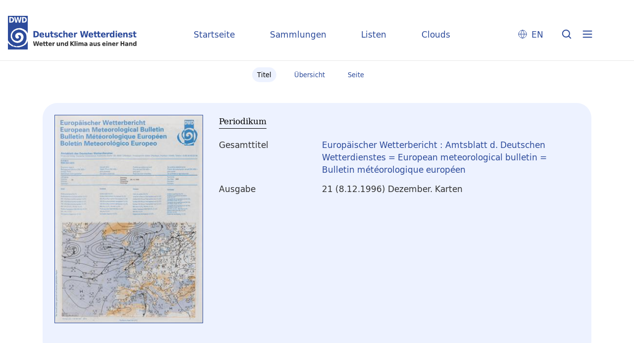

--- FILE ---
content_type: text/html;charset=utf-8
request_url: https://dwdbib.dwd.de/dwdz/periodical/titleinfo/379586
body_size: 4779
content:
<!DOCTYPE html>
<html lang="de"><head><title>Periodika mit Tagesdatum / Europ&#228;ischer Wetterbericht&#160;: Amtsblatt d. Deutschen Wetterdienstes = European meteorological bulletin = Bulletin m&#233;t&#233;orologique europ&#233;en. Offenbach, M. : Dt. Wetterdienst, 1.1976 - 26.2001, 1976-2001&#160;: Jg. 21 (8.12.1996) H. Dezember. Karten</title><meta name="twitter:image" content="http://dwdbib.dwd.de/dwdz/download/webcache/304/381222"><meta name="twitter:title" content="Europ&#228;ischer Wetterbericht&#160;: Amtsblatt d. Deutschen Wetterdienstes = European meteorological bulletin = Bulletin m&#233;t&#233;orologique europ&#233;en. Offenbach, M. : Dt. Wetterdienst, 1.1976 - 26.2001, 1976-2001&#160;: Jg. 21 (8.12.1996) H. Dezember. Karten"><meta property="og:site" content="Periodika mit Tagesdatum"><meta property="og:url" content="http://dwdbib.dwd.de/dwdz/379586"><meta property="og:type" content="book"><meta property="og:title" content=""><meta property="book:release_date" content="1996"><meta property="og:image" content="http://dwdbib.dwd.de/dwdz/download/webcache/304/381222"><meta property="og:image:width" content="304"><meta property="og:image:height" content="427"><meta http-equiv="Content-Type" content="xml; charset=UTF-8"><meta name="viewport" content="width = device-width, initial-scale = 1"><meta name="description" content="Periodika mit Tagesdatum. Europ&#228;ischer Wetterbericht&#160;: Amtsblatt d. Deutschen Wetterdienstes = European meteorological bulletin = Bulletin m&#233;t&#233;orologique europ&#233;en. Offenbach, M. : Dt. Wetterdienst, 1.1976 - 26.2001, 1976-2001&#160;: Jg. 21 (8.12.1996) H. Dezember. Karten"><meta lang="de" content=""><link rel="shortcut icon" href="/dwdz/domainimage/favicon.ico" type="image/x-icon"><link rel="alternate" type="application/rss+xml" title="Periodika mit Tagesdatum" href="/dwdz/rss"><link type="text/css" href="/css/dwd-balancer_front2.dwdz_content.css?-8926627704209864172" rel="stylesheet"><link type="text/css" href="/thirdparty/shariff/shariff.complete.css" rel="stylesheet"><script src="/thirdparty/jquery-3.6.0.min.js">&#160;</script><script defer src="/static/scripts/main.js">&#160;</script><script defer src="/static/scripts/common.js">&#160;</script><script defer src="/static/scripts/fulltext.js">&#160;</script><script defer src="/thirdparty/shariff/shariff.complete.js">&#160;</script><script defer src="/static/scripts/titleinfo.js">&#160;</script><script type="text/javascript" src="/domainresource/static/scripts/custom.js">&#160;</script></head><body style="" class="bd-guest   bd-flexLayout  bd-r-dwd bd-m- bd-dwdz  bd-retroPeriodicals bd-periodical bd-portal bd-metadata bd-portal-titleinfo bd-metadata-titleinfo bd-periodical-titleinfo bd-periodical-titleinfo-379586 bd-list-rows bd-journal_issue"><span style="display:none" id="meta"><var id="tree">&#160;<var id="timeout" value="3600" class=" sessionsys"> </var><var id="name" value="dwdz" class=" domain"> </var><var id="relativeRootDomain" value="dwd" class=" domain"> </var><var id="pathinfo" value="/dwdz/periodical/titleinfo/379586" class=" request"> </var><var id="fulldata" value="false" class=" domain"> </var><var id="search-linkDetailedsearchScope" value="domain" class=" templating"> </var><var id="class" value="periodical" class=" request"> </var><var id="classtype" value="portal" class=" request"> </var><var id="tab" value="titleinfo" class=" request"> </var><var id="id" value="379586" class=" request"> </var><var id="leftColToggled" value="false" class=" session"> </var><var id="facetFilterToggled" value="false" class=" session"> </var><var id="topheight" value="123" class=" session"> </var><var id="bottomheight" value="311" class=" session"> </var><var id="bodywidth" value="1000" class=" session"> </var><var id="centercolwidth" value="1140" class=" session"> </var><var id="middlerowheight" value="529" class=" session"> </var><var id="numberOfThumbs" value="20" class=" session"> </var><var id="clientwidth" value="1000" class=" session"> </var><var id="fullScreen" value="false" class=" session"> </var><var id="staticWidth" value="false" class=" session"> </var><var id="rightcolwidth" value="0" class=" session"> </var><var id="leftcolwidth" value="0" class=" session"> </var><var id="zoomwidth" value="600" class=" session"> </var><var id="mode" value="w" class=" session"> </var><var id="initialized" value="true" class=" session"> </var><var id="sizes" value="128,1200,2000,0,1000,304,1504,504,800" class=" webcache"> </var><var id="availableZoomLevels" value="304,504,800,1000,1504,2000" class=" webcache"> </var><var id="js-toggleMobileNavi" value="None" class=" templating"> </var><var id="fullscreen-fullzoomOnly" value="false" class=" templating"> </var><var id="css-mobileMin" value="0" class=" templating"> </var><var id="tei-on" value="false" class=" templating"> </var><var id="search-alertIfEmpty" value="true" class=" templating"> </var><var id="search-quicksearchScope" value="domain" class=" templating"> </var><var id="search-toggleListMinStructs" value="3" class=" templating"> </var><var id="search-highlightingColor" value="00808066" class=" templating"> </var><var id="layout-wrapperMargins" value="body" class=" templating"> </var><var id="layout-useMiddleContentDIV" value="false" class=" templating"> </var><var id="layout-navPortAboveMiddleContentDIV" value="false" class=" templating"> </var><var id="navPort-align" value="center" class=" templating"> </var><var id="navPort-searchTheBookInit" value="closed" class=" templating"> </var><var id="navPath-pageviewStructureResize" value="css" class=" templating"> </var><var id="layout-useLayout" value="flexLayout" class=" templating"> </var><var id="listNavigation-keepToggleState" value="false" class=" templating"> </var><var id="fullscreen-mode" value="None" class=" templating"> </var><var id="groups" value="guest" class=" user"> </var></var><var id="client" value="browser">&#160;</var><var id="guest" value="true">&#160;</var><var class="layout" id="colleft" value="">&#160;</var><var class="layout" id="colright" value="">&#160;</var></span><div id="custom-menu-layer" class="wiki wiki-layer custom-menu-layer wiki-custom-menu-layer customMenuLayer "><div>
  <div class="paneclose">
    <span class="btn custom-menu-layer close"> </span>
  </div>
  <div class="menu-5">
  <a class="collections" href="/wiki/home">Startseite</a>
    <a class="collections" href="/wiki/collections">Sammlungen</a>
    <a class="index" href="/nav/index/title">Listen</a>
    <a class="cloud" href="/nav/cloud/keyword">Clouds</a>
  </div>
  <div class="menu-3">
    <a id="linkContact" class=" textlink" href="/dwdz/wiki/contact">Kontakt</a>
    <a target="dwd" href="https://www.dwd.de/DE/leistungen/pbfb_bibl_metlis/metlis.html">METLIS+</a>
    <a target="dwd" href="https://www.dwd.de">DWD</a>
  </div>
  <div class="menu-4">
    <div class="i18n">
        <span class="chooseLanguage langEls"><a href="/action/changeLanguage?lang=en" class="">EN</a></span>
    </div>
    <div class="rss">
      <a href="/rss">RSS</a>
      </div>
    <div class="priv">
      <a href="/wiki/privacy">Datenschutz</a>
    </div>
    <div class="barr">
      <a href="/wiki/accessibility">Barriere melden</a>
    </div>
  </div>
</div>


</div><div id="main" class="divmain "><div id="topParts" class=""><a class="screenreaders" href="#centerParts">zum Inhalt</a><header role="banner" class=""><div id="defaultTop" class="wiki wiki-top defaultTop wiki-defaultTop defaultTop "><div id="topLogo">
</div>

<div id="topProject">
 <a class="home" href="/">Startseite</a>
 <a class="collections" href="/wiki/collections">Sammlungen</a>
 <a class="index" href="/nav/index/title">Listen</a>
 <a class="cloud" href="/nav/cloud/keyword">Clouds</a>
</div>

<p></p><div class="btns"> 
  <div class="menu-4">
    <div class="i18n"><span class="chooseLanguage langEls"><a href="/action/changeLanguage?lang=en" class="">EN</a></span></div>
  </div>
  <a href="/search" class="btns" id="quicksearchSubmit"> </a>
  <div class="btn custom-menu-layer ham"> </div>
</div><p></p></div></header></div><div id="middleParts" class=""><div id="centerParts" class="maincol "><main role="main" class=""><img alt="" style="position:absolute;left:-9999px" id="cInfo" width="0" height="0"><nav class="navPort   "><ul id="navPort" class="nav-inline navPort-metadata navPort-periodical-titleinfo"><li class="viewCtrl_sel  tab-titleinfo firstCtrl tab-metadata-titleinfo" id="tab-periodical-titleinfo"><span><i class="cap tab">Titel</i><i class="cap abbrTab __tabTitleinfoAbbr">Titel</i></span></li><li class="viewCtrl  tab-thumbview evenCtrl tab-periodical tab-metadata-thumbview" id="tab-periodical-thumbview"><a href="/dwdz/periodical/thumbview/381222"><i class="cap tab">&#220;bersicht</i><i class="cap abbrTab __tabThumbviewAbbr">Thumbs</i></a></li><li class="viewCtrl  tab-pageview tab-periodical tab-metadata-pageview" id="tab-periodical-pageview"><a href="/dwdz/periodical/pageview/381222"><i class="cap tab">Seite</i><i class="cap abbrTab __tabPageviewAbbr">Seite</i></a></li><span style="font-size:0px">&#160;</span></ul></nav><div id="div-titleinfo" class="datacol csslayout type_journal_issue"><div id="titleinfo" class="csslayout partLayout-float "><div id="titleInfoImage" class="" style=""><div class="wr"><a class="imgLink" href="/dwdz/periodical/pageview/381222"><img alt="Zur Seitenansicht" border="0" src="/dwdz/image/largethumb/381222" width="300" height="421"></a></div></div><div class="titleinfoPart-right titleinfoPartLayout-float"><div id="titleInfoMetadata" class="titleInfo columns"><h1 class="mainheader " id=""><div class="headertext "><div id="">Periodikum</div></div></h1><ul class="nav"><li class="cols" id="mods_relatedItemHostTitleMBW"><div class="name mods_relatedItemTitle">Gesamttitel</div><div class="value mods_relatedItemTitle"><div class="valueDiv-3"><a href="/dwdz/periodical/titleinfo/189613">Europ&#228;ischer Wetterbericht : Amtsblatt d. Deutschen Wetterdienstes = European meteorological bulletin = Bulletin m&#233;t&#233;orologique europ&#233;en</a></div></div></li><li class="cols" id="mods_titleInfoTitleNotType"><div class="name title ">Ausgabe</div><div class="value title "><div class="valueDiv"><span class="partInfo">21 (8.12.1996) Dezember.  Karten</span></div></div></li></ul></div></div></div><div class="titleinfoPart-right titleinfoPartLayout-float"><div class="titleInfo titleAdd columns " id="titleInfoRestrictioninfo"><div class="subheader" role="heading">Zugriffsrechte</div><ul class="nav"><li><span class="infoFly  licenseInfo allowed-true"><span class="licenseInfo-indicator licenseInfo-indicator-allowed-true licenseInfo-indicator-vlreader-true">&#160;</span><span class="licenseInfo-accessmsg">Das Dokument ist frei verf&#252;gbar.</span></span></li></ul></div><div class="titleInfo titleAdd columns " id="titleInfoLinkActions"><div class="subheader" role="heading">Links</div><ul class="nav"><li class="cols"><div class="name titleinfoLinkAction">Teilen</div><div id="socialnetworking" class="value titleinfoLinkAction"><script>
$('#socialnetworking')
.hover(
function() {
$('#socialnetworks').show()
},
function() {
$('#socialnetworks').hide()
}
)
.click(function() {
$('#socialnetworks').toggle()
})			
</script><div id="socialnetworks" class=""><div class="shariff" data-orientation="vertical" data-url="https://dwdbib.dwd.de/dwdz/periodical/titleinfo/379586" data-media-url="" data-services='["mail,"twitter,"facebook,"pinterest]' data-mail-url="mailto:" data-mail-body="Ich empfehle dir diesen Link: {url}">&#160;</div></div><a style="text-decoration:none" class="vl-btn icon-share ln-ico"><span class="hide-underlined">&#160;</span><span><span>Share</span></span></a></div></li><li class="cols"><div class="name titleinfoLinkAction">Archiv</div><div id="titleinfoLinksArchive" class="value titleinfoLinkAction"><span class="ln-ico ln-oai"></span><span class="hide-underlined">&#160;</span><a id="archiveOAI" title="OAI-Quelle" target="_blank" href="/dwdz/oai/?verb=GetRecord&amp;metadataPrefix=mets&amp;identifier=379586"><span>METS (OAI-PMH)</span></a></div></li></ul></div><div class="titleInfo titleAdd columns " id="titleinfoResources"><div class="subheader" role="heading">Dateien</div><ul class="nav"><li><div class="content classic" style=""><div><div class="resource block"><span class="ln-ico ln-pdf"></span><span class="hide-underlined">&#160;</span><a class="reslink downloadPdf" href="/dwdz/download/pdf/379586" target=""><span class="caption full">(8.12.1996) Karten</span><span class="ext"> [<span class="filesize">2,02 MB</span>]</span></a></div><span class="resource"><span class="ln-ico ln-download"></span><span class="hide-underlined">&#160;</span><a class="reslink downloadRis" href="/dwdz/download/format/ris/379586" target="_blank"><span class="caption full uppercase">RIS</span></a></span></div></div></li></ul></div><div class="titleInfo titleAdd columns " id="titleInfoClassification"><div class="subheader" role="heading">Klassifikation</div><ul class="nav"><li><div class="titleInfoClassification"><div class="classificationLinks ancestorStructureAxis dwdz"><nav role="navigation"><a class="item pos1 dwdz" href="/dwdz/nav/classification/508108">Wetterberichte und Wetterkarten</a> <span class="next pos2"> &#8594; </span><a class="item pos2 dwdz" href="/dwdz/nav/classification/990339">Europa</a> </nav></div></div></li></ul></div><div class="titleInfo titleAdd columns " id="displayLicenseInfo"><div class="subheader" role="heading">Nutzungsbedingungen</div><ul class="nav"><li class="cols"><div class="name ">Lizenz</div><div id="" class="value "><a href="https://creativecommons.org/licenses/by/4.0/deed.de" target="_blank" rel="license" class="external">CC-BY-Lizenz (4.0)</a></div></li><li class="cols"><div class="name licenseTerms">Nutzung</div><div id="" class="value licenseTerms"><licenseTerms parser="html5" syntax="md" comment="" domain="dwd" updateTS="2024-01-26T11:48:29" otid="572220" subtype="52" datatype="2" releasepoint="" checkpoint="" caption="Lizenzbeschreibung" fspath="" identifier="license/terms/default"><p>Bitte beachten Sie bei der weiteren Nutzung dieser Publikation die hier aufgef&#252;hrte Lizenz. <br>
Zum Zitieren der Quelle finden Sie folgend die empfohlene Quellenangabe.</p></licenseTerms></div></li><li class="cols"><div class="name sourceDescription">Quellenangabe</div><div id="" class="value sourceDescription">Europ&#228;ischer Wetterbericht&#160;: Amtsblatt d. Deutschen Wetterdienstes = European meteorological bulletin = Bulletin m&#233;t&#233;orologique europ&#233;en. Offenbach, M. : Dt. Wetterdienst, 1.1976 - 26.2001, 1976-2001&#160;: Jg. 21 (8.12.1996) H. Dezember. Karten.  / CC-BY-Lizenz (4.0)</div></li></ul></div></div></div><var id="publicationID" value="379586" class="zoomfullScreen"> </var><var id="mdlistCols" value="false"> </var><var id="isFullzoom" value="false" class="zoomfullScreen"> </var><var id="employsPageview" value="true" class="pagetabs"> </var><var id="webcacheSizes" value="128,304,504,800,1000,1200,1504,2000"> </var><var id="navLastSearchUrl" value="/retrosammlung/search?query=bib.originPlace%3D%22Hamburg%22+and+vl.domain%3Dretrosammlung+sortBy+dc.title%2Fasc&amp;operation=searchRetrieve"> </var></main></div></div><div id="bottomParts" class=""><footer role="contentinfo" class=""><div id="custom-footer" class="wiki wiki-bottom custom-footer wiki-custom-footer customFooter "><div class="footer-top">
  <div class="menu-1">
    <a href="/wiki/collections">Sammlungen</a>
    <a href="/nav/index/title">Listen</a>
    <a href="/nav/cloud/keyword">Clouds</a>
  </div>
  <div class="menu-6">
    <a target="dwd" href="https://www.dwd.de/DE/leistungen/pbfb_bibl_metlis/metlis.html">METLIS+</a>
    <a href="/wiki/help">Hilfe/FAQ</a>
    <div class="rss">
      <a href="/rss">RSS Feed</a>
    </div>
  </div>
</div>

<div class="menu-2">
  <div class="dwd-is">
    <span class="bund"><img alt="Der Bundesadler" src="/dwdz/domainimage/bundesadler.svg"></span>
    <span class="text">
      <span class="bbh">Der Deutsche Wetterdienst ist eine Bundesoberbeh&#246;rde im Gesch&#228;ftsbereich
        des Bundesministeriums f&#252;r Digitales und Verkehr</span>
      <span class="adr">
        <span>Deutscher Wetterdienst</span>
        <span>Frankfurter Stra&#223;e 135</span>
        <span>63067 Offenbach</span>
      </span>
    </span>
  </div>
  <div class="dwd-vl">
    <a id="linkContact" class=" textlink" href="/dwdz/wiki/contact">Kontakt</a>
    <a id="linkImprint" class=" textlink" href="/dwdz/wiki/imprint">Impressum</a>
    <a id="linkAccessibility" class=" textlink" href="/dwdz/wiki/accessibility">Barrierefreiheit</a>
    <a id="linkPrivacy" class=" textlink" href="/dwdz/wiki/privacy">Datenschutz</a>
    <a href="/wiki/termsuse">Nutzungsbedingungen</a>
  </div>
</div></div><div class="footerContent" id="footerContent"><span class="f-links-vls"><a id="footerLinkVLS" target="_blank" href="http://www.semantics.de/produkte/visual_library/">Visual Library Server 2026</a></span></div></footer></div></div></body></html>